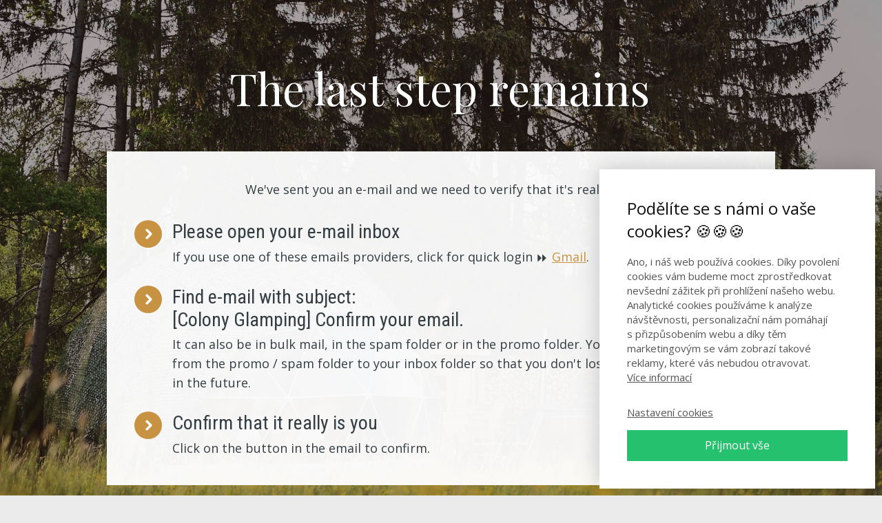

--- FILE ---
content_type: text/html; charset=UTF-8
request_url: https://www.colonyglamping.com/en/franchise/email-confirm/
body_size: 11982
content:
<!DOCTYPE html>
<html lang="cs">
	<head>
		<meta charset="UTF-8"/>
		<meta http-equiv="X-UA-Compatible" content="IE=edge"/>
		<meta name="viewport" content="width=device-width, initial-scale=1">
		<title>Step 1/2: Confirm your email, please</title>

		<meta name='robots' content='max-image-preview:large' />
	<style>img:is([sizes="auto" i], [sizes^="auto," i]) { contain-intrinsic-size: 3000px 1500px }</style>
	<link rel="alternate" type="application/rss+xml" title="Colony Glamping &raquo; RSS komentářů pro Double Opt-In: Krok 1: Ověř e-mai EN" href="https://www.colonyglamping.com/en/franchise/email-confirm/feed/" />
<script type="text/javascript">
/* <![CDATA[ */
window._wpemojiSettings = {"baseUrl":"https:\/\/s.w.org\/images\/core\/emoji\/16.0.1\/72x72\/","ext":".png","svgUrl":"https:\/\/s.w.org\/images\/core\/emoji\/16.0.1\/svg\/","svgExt":".svg","source":{"concatemoji":"https:\/\/www.colonyglamping.com\/wp-includes\/js\/wp-emoji-release.min.js?ver=6.8.2"}};
/*! This file is auto-generated */
!function(s,n){var o,i,e;function c(e){try{var t={supportTests:e,timestamp:(new Date).valueOf()};sessionStorage.setItem(o,JSON.stringify(t))}catch(e){}}function p(e,t,n){e.clearRect(0,0,e.canvas.width,e.canvas.height),e.fillText(t,0,0);var t=new Uint32Array(e.getImageData(0,0,e.canvas.width,e.canvas.height).data),a=(e.clearRect(0,0,e.canvas.width,e.canvas.height),e.fillText(n,0,0),new Uint32Array(e.getImageData(0,0,e.canvas.width,e.canvas.height).data));return t.every(function(e,t){return e===a[t]})}function u(e,t){e.clearRect(0,0,e.canvas.width,e.canvas.height),e.fillText(t,0,0);for(var n=e.getImageData(16,16,1,1),a=0;a<n.data.length;a++)if(0!==n.data[a])return!1;return!0}function f(e,t,n,a){switch(t){case"flag":return n(e,"\ud83c\udff3\ufe0f\u200d\u26a7\ufe0f","\ud83c\udff3\ufe0f\u200b\u26a7\ufe0f")?!1:!n(e,"\ud83c\udde8\ud83c\uddf6","\ud83c\udde8\u200b\ud83c\uddf6")&&!n(e,"\ud83c\udff4\udb40\udc67\udb40\udc62\udb40\udc65\udb40\udc6e\udb40\udc67\udb40\udc7f","\ud83c\udff4\u200b\udb40\udc67\u200b\udb40\udc62\u200b\udb40\udc65\u200b\udb40\udc6e\u200b\udb40\udc67\u200b\udb40\udc7f");case"emoji":return!a(e,"\ud83e\udedf")}return!1}function g(e,t,n,a){var r="undefined"!=typeof WorkerGlobalScope&&self instanceof WorkerGlobalScope?new OffscreenCanvas(300,150):s.createElement("canvas"),o=r.getContext("2d",{willReadFrequently:!0}),i=(o.textBaseline="top",o.font="600 32px Arial",{});return e.forEach(function(e){i[e]=t(o,e,n,a)}),i}function t(e){var t=s.createElement("script");t.src=e,t.defer=!0,s.head.appendChild(t)}"undefined"!=typeof Promise&&(o="wpEmojiSettingsSupports",i=["flag","emoji"],n.supports={everything:!0,everythingExceptFlag:!0},e=new Promise(function(e){s.addEventListener("DOMContentLoaded",e,{once:!0})}),new Promise(function(t){var n=function(){try{var e=JSON.parse(sessionStorage.getItem(o));if("object"==typeof e&&"number"==typeof e.timestamp&&(new Date).valueOf()<e.timestamp+604800&&"object"==typeof e.supportTests)return e.supportTests}catch(e){}return null}();if(!n){if("undefined"!=typeof Worker&&"undefined"!=typeof OffscreenCanvas&&"undefined"!=typeof URL&&URL.createObjectURL&&"undefined"!=typeof Blob)try{var e="postMessage("+g.toString()+"("+[JSON.stringify(i),f.toString(),p.toString(),u.toString()].join(",")+"));",a=new Blob([e],{type:"text/javascript"}),r=new Worker(URL.createObjectURL(a),{name:"wpTestEmojiSupports"});return void(r.onmessage=function(e){c(n=e.data),r.terminate(),t(n)})}catch(e){}c(n=g(i,f,p,u))}t(n)}).then(function(e){for(var t in e)n.supports[t]=e[t],n.supports.everything=n.supports.everything&&n.supports[t],"flag"!==t&&(n.supports.everythingExceptFlag=n.supports.everythingExceptFlag&&n.supports[t]);n.supports.everythingExceptFlag=n.supports.everythingExceptFlag&&!n.supports.flag,n.DOMReady=!1,n.readyCallback=function(){n.DOMReady=!0}}).then(function(){return e}).then(function(){var e;n.supports.everything||(n.readyCallback(),(e=n.source||{}).concatemoji?t(e.concatemoji):e.wpemoji&&e.twemoji&&(t(e.twemoji),t(e.wpemoji)))}))}((window,document),window._wpemojiSettings);
/* ]]> */
</script>
<style id='wp-emoji-styles-inline-css' type='text/css'>

	img.wp-smiley, img.emoji {
		display: inline !important;
		border: none !important;
		box-shadow: none !important;
		height: 1em !important;
		width: 1em !important;
		margin: 0 0.07em !important;
		vertical-align: -0.1em !important;
		background: none !important;
		padding: 0 !important;
	}
</style>
<link rel='stylesheet' id='wp-block-library-css' href='https://www.colonyglamping.com/wp-includes/css/dist/block-library/style.min.css?ver=6.8.2' type='text/css' media='all' />
<style id='classic-theme-styles-inline-css' type='text/css'>
/*! This file is auto-generated */
.wp-block-button__link{color:#fff;background-color:#32373c;border-radius:9999px;box-shadow:none;text-decoration:none;padding:calc(.667em + 2px) calc(1.333em + 2px);font-size:1.125em}.wp-block-file__button{background:#32373c;color:#fff;text-decoration:none}
</style>
<style id='global-styles-inline-css' type='text/css'>
:root{--wp--preset--aspect-ratio--square: 1;--wp--preset--aspect-ratio--4-3: 4/3;--wp--preset--aspect-ratio--3-4: 3/4;--wp--preset--aspect-ratio--3-2: 3/2;--wp--preset--aspect-ratio--2-3: 2/3;--wp--preset--aspect-ratio--16-9: 16/9;--wp--preset--aspect-ratio--9-16: 9/16;--wp--preset--color--black: #000000;--wp--preset--color--cyan-bluish-gray: #abb8c3;--wp--preset--color--white: #ffffff;--wp--preset--color--pale-pink: #f78da7;--wp--preset--color--vivid-red: #cf2e2e;--wp--preset--color--luminous-vivid-orange: #ff6900;--wp--preset--color--luminous-vivid-amber: #fcb900;--wp--preset--color--light-green-cyan: #7bdcb5;--wp--preset--color--vivid-green-cyan: #00d084;--wp--preset--color--pale-cyan-blue: #8ed1fc;--wp--preset--color--vivid-cyan-blue: #0693e3;--wp--preset--color--vivid-purple: #9b51e0;--wp--preset--gradient--vivid-cyan-blue-to-vivid-purple: linear-gradient(135deg,rgba(6,147,227,1) 0%,rgb(155,81,224) 100%);--wp--preset--gradient--light-green-cyan-to-vivid-green-cyan: linear-gradient(135deg,rgb(122,220,180) 0%,rgb(0,208,130) 100%);--wp--preset--gradient--luminous-vivid-amber-to-luminous-vivid-orange: linear-gradient(135deg,rgba(252,185,0,1) 0%,rgba(255,105,0,1) 100%);--wp--preset--gradient--luminous-vivid-orange-to-vivid-red: linear-gradient(135deg,rgba(255,105,0,1) 0%,rgb(207,46,46) 100%);--wp--preset--gradient--very-light-gray-to-cyan-bluish-gray: linear-gradient(135deg,rgb(238,238,238) 0%,rgb(169,184,195) 100%);--wp--preset--gradient--cool-to-warm-spectrum: linear-gradient(135deg,rgb(74,234,220) 0%,rgb(151,120,209) 20%,rgb(207,42,186) 40%,rgb(238,44,130) 60%,rgb(251,105,98) 80%,rgb(254,248,76) 100%);--wp--preset--gradient--blush-light-purple: linear-gradient(135deg,rgb(255,206,236) 0%,rgb(152,150,240) 100%);--wp--preset--gradient--blush-bordeaux: linear-gradient(135deg,rgb(254,205,165) 0%,rgb(254,45,45) 50%,rgb(107,0,62) 100%);--wp--preset--gradient--luminous-dusk: linear-gradient(135deg,rgb(255,203,112) 0%,rgb(199,81,192) 50%,rgb(65,88,208) 100%);--wp--preset--gradient--pale-ocean: linear-gradient(135deg,rgb(255,245,203) 0%,rgb(182,227,212) 50%,rgb(51,167,181) 100%);--wp--preset--gradient--electric-grass: linear-gradient(135deg,rgb(202,248,128) 0%,rgb(113,206,126) 100%);--wp--preset--gradient--midnight: linear-gradient(135deg,rgb(2,3,129) 0%,rgb(40,116,252) 100%);--wp--preset--font-size--small: 13px;--wp--preset--font-size--medium: 20px;--wp--preset--font-size--large: 36px;--wp--preset--font-size--x-large: 42px;--wp--preset--spacing--20: 0.44rem;--wp--preset--spacing--30: 0.67rem;--wp--preset--spacing--40: 1rem;--wp--preset--spacing--50: 1.5rem;--wp--preset--spacing--60: 2.25rem;--wp--preset--spacing--70: 3.38rem;--wp--preset--spacing--80: 5.06rem;--wp--preset--shadow--natural: 6px 6px 9px rgba(0, 0, 0, 0.2);--wp--preset--shadow--deep: 12px 12px 50px rgba(0, 0, 0, 0.4);--wp--preset--shadow--sharp: 6px 6px 0px rgba(0, 0, 0, 0.2);--wp--preset--shadow--outlined: 6px 6px 0px -3px rgba(255, 255, 255, 1), 6px 6px rgba(0, 0, 0, 1);--wp--preset--shadow--crisp: 6px 6px 0px rgba(0, 0, 0, 1);}:where(.is-layout-flex){gap: 0.5em;}:where(.is-layout-grid){gap: 0.5em;}body .is-layout-flex{display: flex;}.is-layout-flex{flex-wrap: wrap;align-items: center;}.is-layout-flex > :is(*, div){margin: 0;}body .is-layout-grid{display: grid;}.is-layout-grid > :is(*, div){margin: 0;}:where(.wp-block-columns.is-layout-flex){gap: 2em;}:where(.wp-block-columns.is-layout-grid){gap: 2em;}:where(.wp-block-post-template.is-layout-flex){gap: 1.25em;}:where(.wp-block-post-template.is-layout-grid){gap: 1.25em;}.has-black-color{color: var(--wp--preset--color--black) !important;}.has-cyan-bluish-gray-color{color: var(--wp--preset--color--cyan-bluish-gray) !important;}.has-white-color{color: var(--wp--preset--color--white) !important;}.has-pale-pink-color{color: var(--wp--preset--color--pale-pink) !important;}.has-vivid-red-color{color: var(--wp--preset--color--vivid-red) !important;}.has-luminous-vivid-orange-color{color: var(--wp--preset--color--luminous-vivid-orange) !important;}.has-luminous-vivid-amber-color{color: var(--wp--preset--color--luminous-vivid-amber) !important;}.has-light-green-cyan-color{color: var(--wp--preset--color--light-green-cyan) !important;}.has-vivid-green-cyan-color{color: var(--wp--preset--color--vivid-green-cyan) !important;}.has-pale-cyan-blue-color{color: var(--wp--preset--color--pale-cyan-blue) !important;}.has-vivid-cyan-blue-color{color: var(--wp--preset--color--vivid-cyan-blue) !important;}.has-vivid-purple-color{color: var(--wp--preset--color--vivid-purple) !important;}.has-black-background-color{background-color: var(--wp--preset--color--black) !important;}.has-cyan-bluish-gray-background-color{background-color: var(--wp--preset--color--cyan-bluish-gray) !important;}.has-white-background-color{background-color: var(--wp--preset--color--white) !important;}.has-pale-pink-background-color{background-color: var(--wp--preset--color--pale-pink) !important;}.has-vivid-red-background-color{background-color: var(--wp--preset--color--vivid-red) !important;}.has-luminous-vivid-orange-background-color{background-color: var(--wp--preset--color--luminous-vivid-orange) !important;}.has-luminous-vivid-amber-background-color{background-color: var(--wp--preset--color--luminous-vivid-amber) !important;}.has-light-green-cyan-background-color{background-color: var(--wp--preset--color--light-green-cyan) !important;}.has-vivid-green-cyan-background-color{background-color: var(--wp--preset--color--vivid-green-cyan) !important;}.has-pale-cyan-blue-background-color{background-color: var(--wp--preset--color--pale-cyan-blue) !important;}.has-vivid-cyan-blue-background-color{background-color: var(--wp--preset--color--vivid-cyan-blue) !important;}.has-vivid-purple-background-color{background-color: var(--wp--preset--color--vivid-purple) !important;}.has-black-border-color{border-color: var(--wp--preset--color--black) !important;}.has-cyan-bluish-gray-border-color{border-color: var(--wp--preset--color--cyan-bluish-gray) !important;}.has-white-border-color{border-color: var(--wp--preset--color--white) !important;}.has-pale-pink-border-color{border-color: var(--wp--preset--color--pale-pink) !important;}.has-vivid-red-border-color{border-color: var(--wp--preset--color--vivid-red) !important;}.has-luminous-vivid-orange-border-color{border-color: var(--wp--preset--color--luminous-vivid-orange) !important;}.has-luminous-vivid-amber-border-color{border-color: var(--wp--preset--color--luminous-vivid-amber) !important;}.has-light-green-cyan-border-color{border-color: var(--wp--preset--color--light-green-cyan) !important;}.has-vivid-green-cyan-border-color{border-color: var(--wp--preset--color--vivid-green-cyan) !important;}.has-pale-cyan-blue-border-color{border-color: var(--wp--preset--color--pale-cyan-blue) !important;}.has-vivid-cyan-blue-border-color{border-color: var(--wp--preset--color--vivid-cyan-blue) !important;}.has-vivid-purple-border-color{border-color: var(--wp--preset--color--vivid-purple) !important;}.has-vivid-cyan-blue-to-vivid-purple-gradient-background{background: var(--wp--preset--gradient--vivid-cyan-blue-to-vivid-purple) !important;}.has-light-green-cyan-to-vivid-green-cyan-gradient-background{background: var(--wp--preset--gradient--light-green-cyan-to-vivid-green-cyan) !important;}.has-luminous-vivid-amber-to-luminous-vivid-orange-gradient-background{background: var(--wp--preset--gradient--luminous-vivid-amber-to-luminous-vivid-orange) !important;}.has-luminous-vivid-orange-to-vivid-red-gradient-background{background: var(--wp--preset--gradient--luminous-vivid-orange-to-vivid-red) !important;}.has-very-light-gray-to-cyan-bluish-gray-gradient-background{background: var(--wp--preset--gradient--very-light-gray-to-cyan-bluish-gray) !important;}.has-cool-to-warm-spectrum-gradient-background{background: var(--wp--preset--gradient--cool-to-warm-spectrum) !important;}.has-blush-light-purple-gradient-background{background: var(--wp--preset--gradient--blush-light-purple) !important;}.has-blush-bordeaux-gradient-background{background: var(--wp--preset--gradient--blush-bordeaux) !important;}.has-luminous-dusk-gradient-background{background: var(--wp--preset--gradient--luminous-dusk) !important;}.has-pale-ocean-gradient-background{background: var(--wp--preset--gradient--pale-ocean) !important;}.has-electric-grass-gradient-background{background: var(--wp--preset--gradient--electric-grass) !important;}.has-midnight-gradient-background{background: var(--wp--preset--gradient--midnight) !important;}.has-small-font-size{font-size: var(--wp--preset--font-size--small) !important;}.has-medium-font-size{font-size: var(--wp--preset--font-size--medium) !important;}.has-large-font-size{font-size: var(--wp--preset--font-size--large) !important;}.has-x-large-font-size{font-size: var(--wp--preset--font-size--x-large) !important;}
:where(.wp-block-post-template.is-layout-flex){gap: 1.25em;}:where(.wp-block-post-template.is-layout-grid){gap: 1.25em;}
:where(.wp-block-columns.is-layout-flex){gap: 2em;}:where(.wp-block-columns.is-layout-grid){gap: 2em;}
:root :where(.wp-block-pullquote){font-size: 1.5em;line-height: 1.6;}
</style>
<link rel='stylesheet' id='DOPBSP-css-dopselect-css' href='https://www.colonyglamping.com/wp-content/plugins/dopbsp/libraries/css/jquery.dop.Select.css?ver=6.8.2' type='text/css' media='all' />
<link rel='stylesheet' id='mioweb_content_css-css' href='https://www.colonyglamping.com/wp-content/themes/mioweb3/modules/mioweb/css/content.css?ver=1730866922' type='text/css' media='all' />
<link rel='stylesheet' id='ve-content-style-css' href='https://www.colonyglamping.com/wp-content/themes/mioweb3/style.css?ver=1730866922' type='text/css' media='all' />
<script type="text/javascript" id="jquery-core-js-extra">
/* <![CDATA[ */
var pysFacebookRest = {"restApiUrl":"https:\/\/www.colonyglamping.com\/wp-json\/pys-facebook\/v1\/event","debug":""};
/* ]]> */
</script>
<script type="text/javascript" src="https://www.colonyglamping.com/wp-includes/js/jquery/jquery.min.js?ver=3.7.1" id="jquery-core-js"></script>
<script type="text/javascript" src="https://www.colonyglamping.com/wp-includes/js/jquery/jquery-migrate.min.js?ver=3.4.1" id="jquery-migrate-js"></script>
<script type="text/javascript" src="https://www.colonyglamping.com/wp-content/plugins/dopbsp/libraries/js/dop-prototypes.js?ver=6.8.2" id="DOP-js-prototypes-js"></script>
<script type="text/javascript" src="https://www.colonyglamping.com/wp-content/plugins/dopbsp/assets/js/jquery.dop.frontend.BSPSearchWidget.js?ver=6.8.2" id="DOPBSP-js-frontend-search-widget-js"></script>
<link rel="https://api.w.org/" href="https://www.colonyglamping.com/wp-json/" /><link rel="alternate" title="JSON" type="application/json" href="https://www.colonyglamping.com/wp-json/wp/v2/pages/211" /><link rel="EditURI" type="application/rsd+xml" title="RSD" href="https://www.colonyglamping.com/xmlrpc.php?rsd" />
<link rel='shortlink' href='https://www.colonyglamping.com/?p=211' />
<link rel="alternate" title="oEmbed (JSON)" type="application/json+oembed" href="https://www.colonyglamping.com/wp-json/oembed/1.0/embed?url=https%3A%2F%2Fwww.colonyglamping.com%2Fen%2Ffranchise%2Femail-confirm%2F" />
<link rel="alternate" title="oEmbed (XML)" type="text/xml+oembed" href="https://www.colonyglamping.com/wp-json/oembed/1.0/embed?url=https%3A%2F%2Fwww.colonyglamping.com%2Fen%2Ffranchise%2Femail-confirm%2F&#038;format=xml" />
<link rel="icon" type="image/png" href="https://www.colonyglamping.com/wp-content/uploads/favicon-colony.png"><link rel="apple-touch-icon" href="https://www.colonyglamping.com/wp-content/uploads/favicon-colony.png">			<meta name="robots" content="noindex, nofollow"/>
		<meta property="og:title" content="Step 1/2: Confirm your email, please"/><meta property="og:url" content="https://www.colonyglamping.com/en/franchise/email-confirm/"/><meta property="og:site_name" content="Colony Glamping"/><meta property="og:locale" content="cs_CZ"/><link rel="canonical" href="https://www.colonyglamping.com/en/franchise/email-confirm/"/><script type="text/javascript">
		var ajaxurl = "/wp-admin/admin-ajax.php";
		var locale = "cs_CZ";
		var template_directory_uri = "https://www.colonyglamping.com/wp-content/themes/mioweb3";
		</script><link id="mw_gf_Playfair_Display" href="https://fonts.googleapis.com/css?family=Playfair+Display:400,700&subset=latin,latin-ext&display=swap" rel="stylesheet" type="text/css"><link id="mw_gf_Roboto" href="https://fonts.googleapis.com/css?family=Roboto:400,700&subset=latin,latin-ext&display=swap" rel="stylesheet" type="text/css"><link id="mw_gf_Open_Sans" href="https://fonts.googleapis.com/css?family=Open+Sans:400,700&subset=latin,latin-ext&display=swap" rel="stylesheet" type="text/css"><link id="mw_gf_Roboto_Condensed" href="https://fonts.googleapis.com/css?family=Roboto+Condensed:400,700&subset=latin,latin-ext&display=swap" rel="stylesheet" type="text/css"><style></style><style>#cms_footer_219row_0.row_text_custom{}#cms_footer_219row_0{background: rgba(0, 0, 0, 1);}#cms_footer_219row_0.row_padding_custom{padding-top:88px;padding-bottom:13px;}#cms_footer_219element_0_1_0 > .element_content{padding-bottom:22px;}#cms_footer_219element_0_1_0 .ve_title{font-size: 20px;color: #ffffff;line-height: 1.2;}#cms_footer_219element_0_1_1 > .element_content{padding-bottom:20px;max-width:700px;padding-top:0px;}#cms_footer_219element_0_1_1 .in_element_content{color: #9e9e9e;}#cms_footer_219element_0_1_1 .element_text_style_2{background:rgba(232, 232, 232, 1);}#cms_footer_219row_1.row_text_custom{}#cms_footer_219row_1{background: rgba(0, 0, 0, 1);}#cms_footer_219row_1.row_padding_custom{padding-top:50px;padding-bottom:50px;}#cms_footer_219element_1_0_0 > .element_content{}#cms_footer_219element_1_0_0 .mw_social_icon_bg{margin-right:14px;width:17px;height:17px;font-size:17px;border-color:#c79242;}#cms_footer_219element_1_0_0 .mw_social_icon_bg svg{width:17px;height:17px;fill:#c79242;}#cms_footer_219element_1_0_0 .mw_social_icon_bg:hover svg{fill:#9f7535;}#cms_footer_219element_1_0_0 .mw_social_icon_bg:hover{border-color:#9f7535;}#cms_footer_219element_1_0_1 > .element_content{padding-bottom:0px;}#cms_footer_219element_1_0_1 .ve_title{font-size: 17px;line-height: 1.2;}#cms_footer_219element_1_0_2 > .element_content{}#cms_footer_219element_1_0_2 .in_element_content{font-size: 13px;color: #9e9e9e;}#cms_footer_219element_1_0_2 .element_text_style_2{background:rgba(232,232,232,1);}#footer .footer_end{background: rgba(0, 0, 0, 1);font-size: 14px;color: #7a7a7a;}#footer-in, footer .row_fix_width{max-width:90%;}#row_0.row_text_custom{}#row_0{background: rgba(255, 255, 255, 1);}#row_0.row_padding_custom{padding-top:50px;padding-bottom:50px;}#row_0 .row_background_container{background-image: url(https://www.colonyglamping.com/wp-content/uploads/glamping-brdy-01.jpg);background-position: 47% 100%;background-repeat: no-repeat;}#row_0 .row_background_container .background_overlay{background-color:rgba(31, 12, 12, 0.39);}#element_0_0_0 > .element_content{padding-bottom:54px;}#element_0_0_0 .ve_title{font-size: 64px;line-height: 1.2;text-shadow: 1px 1px 1px rgba(0, 0, 0, 0.5); }#element_sub_0_0_1_0_0 .in_element_content{}#element_sub_0_0_1_0_0 .element_text_style_2{background:rgba(232,232,232,1);}#element_sub_0_0_1_0_1 > .element_content{}#element_sub_0_0_1_0_1 .bullet_icon{margin-top:0px;font-size:20px;background-color:#c79242;}#element_sub_0_0_1_0_1 .mw_element_bullets li{margin-bottom:28px;}#element_sub_0_0_1_0_1 .bullet_text{}#element_sub_0_0_1_0_1 .bullet_text_title{font-size: 28px;}#element_sub_0_0_1_0_1 .bullet_icon svg{width:20px;height:20px;}#element_0_0_1 > .element_content{}#element_0_0_1 .ve_content_block{background-color:rgba(255, 255, 255, 0.95);border: 0px solid #eeeeee;}#element_0_0_1 .ve_content_block_content{padding:40px;}#element_0_0_1 .ve_content_block_title{font-size: 20px;text-align: center;border-bottom:1px solid rgba(0,0,0,0.2);}.ve_content_button_style_basic{font-family: 'Playfair Display';font-weight: 400;color:#111111;-moz-border-radius: 0px;-webkit-border-radius: 0px;-khtml-border-radius: 0px;border-radius: 0px;border-color:#c79242;border-width:1px;padding: calc(0.9em - 1px) 1.5em calc(0.9em - 1px) 1.5em;}.ve_content_button_style_basic .ve_button_subtext{}.ve_content_button_style_basic:hover{color:#ffffff;background: rgba(199, 146, 66, 1);}.ve_content_button_style_inverse{font-family: 'Playfair Display';font-weight: 400;color:#ffffff;background: rgba(199, 146, 66, 1);-moz-border-radius: 0px;-webkit-border-radius: 0px;-khtml-border-radius: 0px;border-radius: 0px;padding: calc(0.9em - 0px) 1.5em calc(0.9em - 0px) 1.5em;}.ve_content_button_style_inverse .ve_button_subtext{}.ve_content_button_style_inverse:hover{color:#ffffff;background: #9f7535;border-color:#9f7535;}.ve_content_button_style_1{font-family: 'Playfair Display';font-weight: 400;color:#ffffff;background: rgba(196, 32, 64, 1);-moz-border-radius: 0px;-webkit-border-radius: 0px;-khtml-border-radius: 0px;border-radius: 0px;padding: calc(0.9em - 0px) 1.5em calc(0.9em - 0px) 1.5em;}.ve_content_button_style_1 .ve_button_subtext{}.ve_content_button_style_1:hover{color:#ffffff;background: #9d1a33;border-color:#000000;}.ve_content_button_style_2{font-family: 'Playfair Display';font-weight: 400;color:#ffffff;background: rgba(119, 139, 143, 1);-moz-border-radius: 0px;-webkit-border-radius: 0px;-khtml-border-radius: 0px;border-radius: 0px;padding: calc(0.9em - 0px) 1.5em calc(0.9em - 0px) 1.5em;}.ve_content_button_style_2 .ve_button_subtext{}.ve_content_button_style_2:hover{color:#8ba1a6;background: rgba(70, 88, 92, 1);border-color:#778b8f;}.ve_content_button_style_3{font-family: 'Playfair Display';font-weight: 400;color:#ffffff;-moz-border-radius: 0px;-webkit-border-radius: 0px;-khtml-border-radius: 0px;border-radius: 0px;border-color:#c79242;border-width:1px;padding: calc(0.9em - 1px) 1.5em calc(0.9em - 1px) 1.5em;}.ve_content_button_style_3 .ve_button_subtext{}.ve_content_button_style_3:hover{color:#ffffff;background: rgba(199, 146, 66, 1);}.ve_content_button_style_4{font-family: 'Roboto';font-weight: 400;color:#ffffff;background: rgba(0, 0, 0, 1);-moz-border-radius: 8px;-webkit-border-radius: 8px;-khtml-border-radius: 8px;border-radius: 8px;padding: calc(1.2em - 0px) 2.4em calc(1.2em - 0px) 2.4em;}.ve_content_button_style_4 .ve_button_subtext{}.ve_content_button_style_4:hover{color:#ffffff;background: #000000;border-color:#151515;}a.mws_product_title:hover,.mws_top_panel .mw_vertical_menu li a:hover,.mws_top_panel .mw_vertical_menu li a.mws_category_item_current,.mws_shop_order_content h2 span.point{color:#c79242;}.eshop_color_background,.add_tocart_button,.remove_fromcart_button,.mws_shop_order_content .mw_checkbox:checked,.mws_shop_order_content .mw_radio_button:checked::after,.mws_form_quick .mw_checkbox:checked,.mws_form_quick .mw_radio_button:checked::after,.mws_cart_navigation:after{background-color:#c79242;}a.eshop_color_background:hover, .add_tocart_button:hover, .mws_dropdown:hover .mws_dropdown_button, .mws_dropdown.mws_dropdown_opened .mws_dropdown_button{background-color:#b3833b;}.eshop_color_svg_hover:hover svg{fill:#c79242;}.mws_product_variant_selector_type_lists .mws_product_variant_item.selected, .mws_product_variant_selector_type_images .mws_product_variant_item.selected, .mw_tabs_element_style_3 .mw_tabs a.active, .mws_shop_order_content h2 span.point, .mws_shop_order_content .mw_checkbox:checked, .mws_shop_order_content .mw_radio_button:checked, .mws_form_quick .mw_checkbox:checked, .mws_form_quick .mw_radio_button:checked{border-color:#c79242;}.mws_cart_step_item_a span.arrow{border-left:8px solid #c79242;}.mws_shop_content .mws_product_list h3{font-size: 25px;}.mws_shop_content .mws_product_list .mws_price_vatincluded{}body{background-color:#ebebeb;font-size: 18px;font-family: 'Open Sans';color: #333d42;font-weight: 400;line-height: 1.7;}.entry_content ul:not(.in_element_content) li{background-position-y:calc(0.85em - 13px);}.row_text_auto.light_color{color:#333d42;}.row_text_default{color:#333d42;}.row .light_color{color:#333d42;}.row .text_default{color:#333d42;}a{color:#c79242;}.row_text_auto.light_color a:not(.ve_content_button){color:#c79242;}.row_text_default a:not(.ve_content_button){color:#c79242;}.row .ve_content_block.text_default a:not(.ve_content_button){color:#c79242;}a:not(.ve_content_button):hover{color:#c79242;}.row_text_auto.light_color a:not(.ve_content_button):hover{color:#c79242;}.row_text_default a:not(.ve_content_button):hover{color:#c79242;}.row .ve_content_block.text_default a:not(.ve_content_button):hover{color:#c79242;}.row_text_auto.dark_color{color:#ffffff;}.row_text_invers{color:#ffffff;}.row .text_invers{color:#ffffff;}.row .dark_color:not(.text_default){color:#ffffff;}.blog_entry_content .dark_color:not(.text_default){color:#ffffff;}.row_text_auto.dark_color a:not(.ve_content_button){color:#ffffff;}.row .dark_color:not(.text_default) a:not(.ve_content_button){color:#ffffff;}.row_text_invers a:not(.ve_content_button){color:#ffffff;}.row .ve_content_block.text_invers a:not(.ve_content_button){color:#ffffff;}.row .light_color a:not(.ve_content_button){color:#c79242;}.row .light_color a:not(.ve_content_button):hover{color:#c79242;}.title_element_container,.mw_element_items_style_4 .mw_element_item:not(.dark_color) .title_element_container,.mw_element_items_style_7 .mw_element_item:not(.dark_color) .title_element_container,.in_features_element_4 .mw_feature:not(.dark_color) .title_element_container,.in_element_image_text_2 .el_it_text:not(.dark_color) .title_element_container,.in_element_image_text_3 .el_it_text:not(.dark_color) .title_element_container,.entry_content h1,.entry_content h2,.entry_content h3,.entry_content h4,.entry_content h5,.entry_content h6{font-family:Playfair Display;font-weight:400;line-height:1.2;}.subtitle_element_container,.mw_element_items_style_4 .mw_element_item:not(.dark_color) .subtitle_element_container,.mw_element_items_style_7 .mw_element_item:not(.dark_color) .subtitle_element_container,.in_features_element_4 .mw_feature:not(.dark_color) .subtitle_element_container,.in_element_image_text_2 .el_it_text:not(.dark_color) .subtitle_element_container,.in_element_image_text_3 .el_it_text:not(.dark_color) .subtitle_element_container{font-family:Roboto Condensed;font-weight:400;line-height:1.2;}.entry_content h1{font-size: 40px;}.entry_content h2{font-size: 30px;}.entry_content h3{font-size: 20px;}.entry_content h4{font-size: 16px;}.entry_content h5{font-size: 16px;}.entry_content h6{font-size: 16px;}.row_fix_width,.fix_width,.fixed_width_content .visual_content_main,.row_fixed,.fixed_width_page .visual_content_main,.fixed_width_page header,.fixed_width_page footer,.fixed_narrow_width_page #wrapper,.ve-header-type2 .header_nav_container{max-width:970px;}@media screen and (max-width: 969px) {#cms_footer_219row_0.row_padding_custom{}#cms_footer_219element_0_1_0 > .element_content{padding-top:0px;}#cms_footer_219element_0_1_0 .ve_title{}#cms_footer_219element_0_1_1 > .element_content{padding-top:0px;}#cms_footer_219element_0_1_1 .in_element_content{}#cms_footer_219row_1.row_padding_custom{}#cms_footer_219element_1_0_0 > .element_content{padding-top:0px;}#cms_footer_219element_1_0_1 > .element_content{padding-top:0px;}#cms_footer_219element_1_0_1 .ve_title{}#cms_footer_219element_1_0_2 > .element_content{padding-top:0px;}#cms_footer_219element_1_0_2 .in_element_content{}#row_0.row_padding_custom{}#element_0_0_0 > .element_content{padding-top:0px;}#element_0_0_0 .ve_title{}#element_sub_0_0_1_0_1 > .element_content{padding-top:0px;}#element_0_0_1 > .element_content{padding-top:0px;}}@media screen and (max-width: 767px) {#cms_footer_219row_0.row_padding_custom{}#cms_footer_219element_0_1_0 > .element_content{padding-top:0px;}#cms_footer_219element_0_1_0 .ve_title{}#cms_footer_219element_0_1_1 > .element_content{padding-top:0px;}#cms_footer_219element_0_1_1 .in_element_content{}#cms_footer_219row_1.row_padding_custom{}#cms_footer_219element_1_0_0 > .element_content{padding-top:0px;}#cms_footer_219element_1_0_1 > .element_content{padding-top:0px;}#cms_footer_219element_1_0_1 .ve_title{}#cms_footer_219element_1_0_2 > .element_content{padding-top:0px;}#cms_footer_219element_1_0_2 .in_element_content{}#row_0.row_padding_custom{}#element_0_0_0 > .element_content{padding-top:0px;}#element_0_0_0 .ve_title{font-size:50px;}#element_sub_0_0_1_0_1 > .element_content{padding-top:0px;}#element_0_0_1 > .element_content{padding-top:0px;}}</style><script>window.dataLayer = window.dataLayer || [];dataLayer.push({"pageType":"page","pageInfo":{"id":211,"name":"Double Opt-In: Krok 1: Ov\u011b\u0159 e-mai EN"},"ad_consent":"denied","analytics_consent":"denied","preferences_consent":"denied","homePage":0});</script>
			<!-- Google Tag Manager -->
			<script>(function(w,d,s,l,i){w[l]=w[l]||[];w[l].push({'gtm.start':
			new Date().getTime(),event:'gtm.js'});var f=d.getElementsByTagName(s)[0],
			j=d.createElement(s),dl=l!='dataLayer'?'&l='+l:'';j.async=true;j.src=
			'https://www.googletagmanager.com/gtm.js?id='+i+dl;f.parentNode.insertBefore(j,f);
			})(window,document,'script','dataLayer','GTM-N28H4DRQ');</script>
			<!-- End Google Tag Manager -->
		<script src="https://kit.fontawesome.com/5a551dde2e.js" crossorigin="anonymous"></script><!-- Facebook Pixel: David Jehlička -->
<script>
  !function(f,b,e,v,n,t,s)
  {if(f.fbq)return;n=f.fbq=function(){n.callMethod?
  n.callMethod.apply(n,arguments):n.queue.push(arguments)};
  if(!f._fbq)f._fbq=n;n.push=n;n.loaded=!0;n.version='2.0';
  n.queue=[];t=b.createElement(e);t.async=!0;
  t.src=v;s=b.getElementsByTagName(e)[0];
  s.parentNode.insertBefore(t,s)}(window, document,'script',
  'https://connect.facebook.net/en_US/fbevents.js');
  fbq('init', '565947136943105');
  fbq('track', 'PageView');
</script>
<noscript><img height="1" width="1" style="display:none"
  src="https://www.facebook.com/tr?id=565947136943105&ev=PageView&noscript=1"
/></noscript>
<!-- End Facebook Pixel Code --><meta name="facebook-domain-verification" content="erayfje62p6305xu3kqepxspprixm6" /><!-- Facebook Pixel: Colony Glamping -->
<script>
  !function(f,b,e,v,n,t,s)
  {if(f.fbq)return;n=f.fbq=function(){n.callMethod?
  n.callMethod.apply(n,arguments):n.queue.push(arguments)};
  if(!f._fbq)f._fbq=n;n.push=n;n.loaded=!0;n.version='2.0';
  n.queue=[];t=b.createElement(e);t.async=!0;
  t.src=v;s=b.getElementsByTagName(e)[0];
  s.parentNode.insertBefore(t,s)}(window, document,'script',
  'https://connect.facebook.net/en_US/fbevents.js');
  fbq('init', '719321252765961');
  fbq('track', 'PageView');
</script>
<noscript><img height="1" width="1" style="display:none"
  src="https://www.facebook.com/tr?id=719321252765961&ev=PageView&noscript=1"
/></noscript>
<!-- End Facebook Pixel Code --><!-- Google Tag Manager -->
<script>(function(w,d,s,l,i){w[l]=w[l]||[];w[l].push({'gtm.start':
new Date().getTime(),event:'gtm.js'});var f=d.getElementsByTagName(s)[0],
j=d.createElement(s),dl=l!='dataLayer'?'&l='+l:'';j.async=true;j.src=
'https://www.googletagmanager.com/gtm.js?id='+i+dl;f.parentNode.insertBefore(j,f);
})(window,document,'script','dataLayer','GTM-N28H4DRQ');</script>
<!-- End Google Tag Manager -->
<script
    async
    data-widget-id="5c313ea9-da2f-4493-a8b8-27716e93b5f8"
    src="https://base.conduit.ai/widget/widget.min.js"
>
</script>
<!-- Meta Pixel Code -->
<script type='text/javascript'>
!function(f,b,e,v,n,t,s){if(f.fbq)return;n=f.fbq=function(){n.callMethod?
n.callMethod.apply(n,arguments):n.queue.push(arguments)};if(!f._fbq)f._fbq=n;
n.push=n;n.loaded=!0;n.version='2.0';n.queue=[];t=b.createElement(e);t.async=!0;
t.src=v;s=b.getElementsByTagName(e)[0];s.parentNode.insertBefore(t,s)}(window,
document,'script','https://connect.facebook.net/en_US/fbevents.js?v=next');
</script>
<!-- End Meta Pixel Code -->

          <script type='text/javascript'>
            var url = window.location.origin + '?ob=open-bridge';
            fbq('set', 'openbridge', '719321252765961', url);
          </script>
        <script type='text/javascript'>fbq('init', '719321252765961', {}, {
    "agent": "wordpress-6.8.2-4.1.1"
})</script><script type='text/javascript'>
    fbq('track', 'PageView', []);
  </script><style type="text/css">.recentcomments a{display:inline !important;padding:0 !important;margin:0 !important;}</style>	</head>
<body data-rsssl=1 class="wp-singular page-template-default page page-id-211 page-child parent-pageid-174 wp-theme-mioweb3 ve_list_style1 desktop_view page_with_transparent_header">

			<!-- Google Tag Manager (noscript) -->
			<noscript><iframe src="https://www.googletagmanager.com/ns.html?id=GTM-N28H4DRQ" height="0" width="0" style="display:none;visibility:hidden"></iframe></noscript>
			<!-- End Google Tag Manager (noscript) -->
		<!-- Google Tag Manager (noscript) -->
<noscript><iframe src="https://www.googletagmanager.com/ns.html?id=GTM-N28H4DRQ"
height="0" width="0" style="display:none;visibility:hidden"></iframe></noscript>
<!-- End Google Tag Manager (noscript) --><div id="wrapper">
<header></header><div class="visual_content  visual_content_main "><div id="row_0" class="row row_basic row_content row_basic ve_valign_top row_height_full row_padding_big row_text_auto dark_color" ><div class="row_background_container background_container  background_cover"><div class="background_overlay"></div></div><div class="row_fix_width"><div class="col col-one col-first col-last"><div  id="element_0_0_0"  class="element_container title_element_container "><div  class="element_content element_align_center"><div class="ve_title ve_title_style_1"><p style="text-align: center;">The last step remains</p>
</div><div class="cms_clear"></div></div></div><div  id="element_0_0_1"  class="element_container box_element_container  subelement_container"><div  class="element_content element_align_center"><div class="ve_content_block light_color text_auto"><div class="background_overlay"></div><div class="subcol subcol-first ve_content_block_content"><div  id="element_sub_0_0_1_0_0"  class="element_container text_element_container "><div  class="element_content "><div class="in_element_content entry_content ve_content_text ve_text ve_text_style_1 element_text_size_medium element_text_style_1 element_text_li" ><p style="text-align: center;">We've sent you an e-mail and we need to verify that it's really you.</p>
</div></div></div><div  id="element_sub_0_0_1_0_1"  class="element_container bullets_element_container "><div  class="element_content element_align_center"><ul class="in_element_content mw_element_bullets mw_element_bullets_2 dark_bullet_color"><li class="mw_bullet_item mw_bullet_item_1 mw_bullet_item_wtitle"><div class="bullet_icon"><svg role="img"><use xlink:href="https://www.colonyglamping.com/wp-content/themes/mioweb3/library/visualeditor/images/icons/content-icons.svg#icon-right2"></use></svg></div><div class="bullet_text"><div  class="bullet_text_title subtitle_element_container">Please open your e-mail inbox</div><div  class="bullet_text_text">If you use one of these emails providers, click for quick login
⏩  <a href="https://accounts.google.com/signin/v2" title="Gmail - login" target="_blank">Gmail</a>.</div></div></li><li class="mw_bullet_item mw_bullet_item_2 mw_bullet_item_wtitle"><div class="bullet_icon"><svg role="img"><use xlink:href="https://www.colonyglamping.com/wp-content/themes/mioweb3/library/visualeditor/images/icons/content-icons.svg#icon-right2"></use></svg></div><div class="bullet_text"><div  class="bullet_text_title subtitle_element_container">Find e-mail with subject: <br> [Colony Glamping] Confirm your email.</div><div  class="bullet_text_text">It can also be in bulk mail, in the spam folder or in the promo folder. You can move the email from the promo / spam folder to your inbox folder so that you don't lose any message from us in the future.</div></div></li><li class="mw_bullet_item mw_bullet_item_3 mw_bullet_item_wtitle"><div class="bullet_icon"><svg role="img"><use xlink:href="https://www.colonyglamping.com/wp-content/themes/mioweb3/library/visualeditor/images/icons/content-icons.svg#icon-right2"></use></svg></div><div class="bullet_text"><div  class="bullet_text_title subtitle_element_container">Confirm that it really is you</div><div  class="bullet_text_text">Click on the button in the email to confirm.</div></div></li></ul></div></div></div></div></div></div></div></div></div></div><footer>
	<div id="footer"><div class="visual_content  "><div id="cms_footer_219row_0" class="row row_basic row_cms_footer_219 row_basic ve_valign_top row_height_default row_padding_custom row_text_auto dark_color" ><div class="row_background_container background_container "><div class="background_overlay"></div></div><div class="row_fix_width"><div class="col col-three empty_col col-first"></div><div class="col col-three"><div  id="cms_footer_219element_0_1_0"  class="element_container title_element_container "><div  class="element_content element_align_center"><div class="ve_title ve_title_style_1"><p style="text-align: center;">Contact</p>
</div><div class="cms_clear"></div></div></div><div  id="cms_footer_219element_0_1_1"  class="element_container text_element_container "><div  class="element_content element_align_center"><div class="in_element_content entry_content ve_content_text ve_text ve_text_style_1 element_text_size_medium element_text_style_1 element_text_li" ><p style="text-align: center;">Tel: (+420) 732 547 826<br />Email: info@colonyglamping.com</p>
</div></div></div></div><div class="col col-three empty_col col-last"></div></div></div><div id="cms_footer_219row_1" class="row row_basic row_cms_footer_219 row_basic ve_valign_top row_height_default row_padding_small row_text_auto dark_color" ><div class="row_background_container background_container "><div class="background_overlay"></div></div><div class="row_fix_width"><div class="col col-one col_1_0 col-first col-last"><div  id="cms_footer_219element_1_0_0"  class="element_container social_icons_element_container "><div  class="element_content element_align_center"><div class="mw_social_icons_container mw_social_icons_container_3 dark_color dark_hover_color ve_center"><a href="https://www.facebook.com/GlampingBrdy/" target="_blank" class="mw_social_icon_bg"><svg role="img"><use xlink:href="https://www.colonyglamping.com/wp-content/themes/mioweb3/library/visualeditor/images/icons/social-icons.svg#icon-facebook1"></use></svg></a><a href="https://www.instagram.com/colony.glamping/" target="_blank" class="mw_social_icon_bg"><svg role="img"><use xlink:href="https://www.colonyglamping.com/wp-content/themes/mioweb3/library/visualeditor/images/icons/social-icons.svg#icon-instagram1"></use></svg></a><a href="https://www.youtube.com/channel/UCdsHTA8J08SFJJJiJBAQ56A" target="_blank" class="mw_social_icon_bg"><svg role="img"><use xlink:href="https://www.colonyglamping.com/wp-content/themes/mioweb3/library/visualeditor/images/icons/social-icons.svg#icon-youtube1"></use></svg></a></div></div></div><div  id="cms_footer_219element_1_0_1"  class="element_container title_element_container "><div  class="element_content element_align_center"><div class="ve_title ve_title_style_1"><p style="text-align: center;">Colony Glamping</p>
</div><div class="cms_clear"></div></div></div><div  id="cms_footer_219element_1_0_2"  class="element_container text_element_container "><div  class="element_content element_align_center"><div class="in_element_content entry_content ve_content_text ve_text ve_text_style_1 element_text_size_medium element_text_style_1 element_text_li" ><p style="text-align: center;">© 2019 - 2025</p>
</div></div></div></div></div></div></div><div class="footer_end footer_type2"><div class="background_overlay"></div>
<div id="footer-in" class="footer-in fix_width footer_with_menu">
	<div id="site_footer_nav"><ul id="menu-paticka" class="menu"><li id="menu-item-430" class="menu-item menu-item-type-post_type menu-item-object-page menu-item-430"><a href="https://www.colonyglamping.com/ochrana-osobnich-udaju/">Ochrana osobních údajů</a></li>
<li id="menu-item-1114" class="menu-item menu-item-type-post_type menu-item-object-page menu-item-1114"><a href="https://www.colonyglamping.com/faq/">FAQ</a></li>
<li id="menu-item-1115" class="menu-item menu-item-type-post_type menu-item-object-page menu-item-1115"><a href="https://www.colonyglamping.com/cenik-rezervace/">Ceník/Rezervace</a></li>
<li id="menu-item-2033" class="menu-item menu-item-type-post_type menu-item-object-page menu-item-2033"><a href="https://www.colonyglamping.com/glamping-brdy/">Glamping Brdy</a></li>
<li id="menu-item-2034" class="menu-item menu-item-type-post_type menu-item-object-page menu-item-2034"><a href="https://www.colonyglamping.com/glamping-posumavi/">Glamping Pošumaví</a></li>
<li id="menu-item-2457" class="menu-item menu-item-type-post_type menu-item-object-page menu-item-2457"><a href="https://www.colonyglamping.com/stan-mezi-potoky/">Stan mezi potoky</a></li>
</ul></div>	<div
		id="site_copyright">Colony Glamping © 2019 - 2025</div>

			<div id="site_poweredby">
		Vytvořeno na platformě <a target="_blank" href="https://mioweb.cz?utm_campaign=mioweb_footer">Mioweb</a>		</div>
		<div class="cms_clear"></div>
</div>
</div></div><script type="speculationrules">
{"prefetch":[{"source":"document","where":{"and":[{"href_matches":"\/*"},{"not":{"href_matches":["\/wp-*.php","\/wp-admin\/*","\/wp-content\/uploads\/*","\/wp-content\/*","\/wp-content\/plugins\/*","\/wp-content\/themes\/mioweb3\/*","\/*\\?(.+)"]}},{"not":{"selector_matches":"a[rel~=\"nofollow\"]"}},{"not":{"selector_matches":".no-prefetch, .no-prefetch a"}}]},"eagerness":"conservative"}]}
</script>
<div class="mw_cookie_management_container mw_cookie_bar_management_container mw_cookie_management_bg_light"><div class="mw_cookie_bar mw_cookie_bar_position_bottom-right"><div class="mw_cookie_bar_text"><div class="mw_cookie_bar_title mw_cookie_banner_title">Podělíte se s námi o vaše cookies? 🍪🍪🍪</div><p>Ano, i náš web používá cookies. Díky povolení cookies vám budeme moct zprostředkovat nevšední zážitek při prohlížení našeho webu. Analytické cookies používáme k analýze návštěvnosti, personalizační nám pomáhají s přizpůsobením webu a díky těm marketingovým se vám zobrazí takové reklamy, které vás nebudou otravovat. <a class="mw_cookie_more" target="_blank" href="https://www.colonyglamping.com/ochrana-osobnich-udaju/">Více informací</a></p></div><div class="mw_cookie_bar_buttons"><a class="mw_cookie_bar_setting_link mw_cookie_open_setting" href="#">Nastavení cookies</a><a class="mw_cookie_button mw_cookie_button_primary mw_cookie_allow_all_button" href="#">Přijmout vše</a></div></div><div class="mw_cookie_setting_popup"><a href="#" class="mw_cookie_setting_popup_close mw_icon mw_icon_style_1"><i><svg role="img"><use xlink:href="https://www.colonyglamping.com/wp-content/themes/mioweb3/library/visualeditor/images/icons/content-icons.svg#icon-cross2"></use></svg></i></a><div class="mw_cookie_setting_text"><div class="mw_cookie_setting_title mw_cookie_banner_title">Podělíte se s námi o vaše cookies?</div><p>Chceme vám neustále poskytovat nezapomenutelné zážitky. Díky povolení cookies vám budeme moct zprostředkovat nevšední zážitek při prohlížení našeho webu. Analytické cookies používáme k analýze návštěvnosti, personalizační nám pomáhají s přizpůsobením webu a díky marketingovým cookies se vám zobrazí takové reklamy, které vás nebudou otravovat. <a class="mw_cookie_more" target="_blank" href="https://www.colonyglamping.com/ochrana-osobnich-udaju/">Více informací</a></p></div><div class="mw_cookie_setting_form"><div class="mw_cookie_setting_form_title mw_cookie_banner_title">Jednotlivé souhlasy</div><form><div class="mw_cookie_setting_form_item"><div class="mw_cookie_setting_form_item_head"><div class="mw_switch_container " ><label class="mw_switch"><input class="cms_nodisp" autocomplete="off" type="checkbox" name="necessary" checked="checked" disabled="disabled" value="1" /><span class="mw_switch_slider"></span></label><div class="mw_switch_label"><strong class="mw_cookie_banner_title">Nezbytné</strong> - aby stránky fungovaly, jak mají.</div></div><span class="mw_cookie_setting_arrow"></span></div><div class="mw_cookie_setting_form_item_text">Tyto cookies jsou důležité pro správné fungování webu a vaše pohodlí. Díky funkčním cookies souborům se vám třeba správně zobrazuje náš web na počítači a na mobilu. Tyto cookies jsou povoleny automaticky, nelze je tedy zakázat.</div></div><div class="mw_cookie_setting_form_item"><div class="mw_cookie_setting_form_item_head"><div class="mw_switch_container mw_cookie_setting_switch_preferences" ><label class="mw_switch"><input class="cms_nodisp" autocomplete="off" type="checkbox" name="preferences"   value="1" /><span class="mw_switch_slider"></span></label><div class="mw_switch_label"><strong class="mw_cookie_banner_title">Preferenční</strong> - abychom si pamatovali vaše preference.</div></div><span class="mw_cookie_setting_arrow"></span></div><div class="mw_cookie_setting_form_item_text">Tyto cookies pomáhají s přizpůsobením našeho webu konkrétně pro vás. Jedná se například o zapamatování preferovaného jazyka nebo regionu, ve kterém se právě nacházíte.</div></div><div class="mw_cookie_setting_form_item"><div class="mw_cookie_setting_form_item_head"><div class="mw_switch_container mw_cookie_setting_switch_analytics" ><label class="mw_switch"><input class="cms_nodisp" autocomplete="off" type="checkbox" name="analytics"   value="1" /><span class="mw_switch_slider"></span></label><div class="mw_switch_label"><strong class="mw_cookie_banner_title">Statistické</strong> - abychom věděli, co na webu děláte a co zlepšit.</div></div><span class="mw_cookie_setting_arrow"></span></div><div class="mw_cookie_setting_form_item_text">Tento druh cookies slouží například k analýze návštěvnosti. Analytické cookies nám slouží hlavně k tomu, abychom pochopili, jak naše webové stránky využíváte. Data o chování uživatelů jsou samozřejmě sbírány anonymně.</div></div><div class="mw_cookie_setting_form_item"><div class="mw_cookie_setting_form_item_head"><div class="mw_switch_container mw_cookie_setting_switch_marketing" ><label class="mw_switch"><input class="cms_nodisp" autocomplete="off" type="checkbox" name="marketing"   value="1" /><span class="mw_switch_slider"></span></label><div class="mw_switch_label"><strong class="mw_cookie_banner_title">Marketingové</strong> - abychom vás s reklamou zbytečně neobtěžovali.</div></div><span class="mw_cookie_setting_arrow"></span></div><div class="mw_cookie_setting_form_item_text">Váš souhlas s marketingovými cookies nám pomůže s lepším cílením reklam a s personalizací reklamních sdělení. Využijeme je k vyhodnocování marketingu, takže se vám budou zobrazovat opravdu jen relevantní reklamy, které vás nebudou obtěžovat.</div></div></div><div class="mw_cookie_setting_buttons"><a class="mw_cookie_button mw_cookie_button_secondary mw_cookie_save_setting" href="#">Uložit nastavení</a><div class="mw_cookie_setting_buttons_left"><a class="mw_cookie_button mw_cookie_button_primary mw_cookie_allow_all_button" href="#">Přijmout vše</a></div></div></form></div></div><div class="body_background_container background_container "><div class="background_overlay"></div></div><style>.mw_cookie_button_secondary{color:#25c16f !important;border-color:#25c16f;}.mw_cookie_button_primary, .mw_cookie_button_secondary:hover{background-color:#25c16f;}.mw_cookie_allow_all_button:hover{box-shadow:0 0 2px #25c16f;}</style>    <!-- Meta Pixel Event Code -->
    <script type='text/javascript'>
        document.addEventListener( 'wpcf7mailsent', function( event ) {
        if( "fb_pxl_code" in event.detail.apiResponse){
            eval(event.detail.apiResponse.fb_pxl_code);
        }
        }, false );
    </script>
    <!-- End Meta Pixel Event Code -->
        <div id='fb-pxl-ajax-code'></div><script type="text/javascript" src="https://www.colonyglamping.com/wp-includes/js/jquery/ui/core.min.js?ver=1.13.3" id="jquery-ui-core-js"></script>
<script type="text/javascript" src="https://www.colonyglamping.com/wp-includes/js/jquery/ui/datepicker.min.js?ver=1.13.3" id="jquery-ui-datepicker-js"></script>
<script type="text/javascript" id="jquery-ui-datepicker-js-after">
/* <![CDATA[ */
jQuery(function(jQuery){jQuery.datepicker.setDefaults({"closeText":"Zav\u0159\u00edt","currentText":"Dnes","monthNames":["Leden","\u00danor","B\u0159ezen","Duben","Kv\u011bten","\u010cerven","\u010cervenec","Srpen","Z\u00e1\u0159\u00ed","\u0158\u00edjen","Listopad","Prosinec"],"monthNamesShort":["Led","\u00dano","B\u0159e","Dub","Kv\u011b","\u010cvn","\u010cvc","Srp","Z\u00e1\u0159","\u0158\u00edj","Lis","Pro"],"nextText":"Dal\u0161\u00ed","prevText":"P\u0159edchoz\u00ed","dayNames":["Ned\u011ble","Pond\u011bl\u00ed","\u00dater\u00fd","St\u0159eda","\u010ctvrtek","P\u00e1tek","Sobota"],"dayNamesShort":["Ne","Po","\u00dat","St","\u010ct","P\u00e1","So"],"dayNamesMin":["Ne","Po","\u00dat","St","\u010ct","P\u00e1","So"],"dateFormat":"d. mm. yy","firstDay":1,"isRTL":false});});
/* ]]> */
</script>
<script type="text/javascript" src="https://www.colonyglamping.com/wp-includes/js/jquery/ui/mouse.min.js?ver=1.13.3" id="jquery-ui-mouse-js"></script>
<script type="text/javascript" src="https://www.colonyglamping.com/wp-includes/js/jquery/ui/slider.min.js?ver=1.13.3" id="jquery-ui-slider-js"></script>
<script type="text/javascript" src="https://www.colonyglamping.com/wp-content/plugins/dopbsp/libraries/js/jquery.dop.Select.js?ver=6.8.2" id="DOP-js-jquery-dopselect-js"></script>
<script type="text/javascript" src="https://www.colonyglamping.com/wp-content/plugins/dopbsp/assets/js/jquery.dop.frontend.BSPCalendar.js?ver=6.8.2" id="DOPBSP-js-frontend-calendar-js"></script>
<script type="text/javascript" src="https://www.colonyglamping.com/wp-content/plugins/dopbsp/assets/js/jquery.dop.frontend.BSPSearch.js?ver=6.8.2" id="DOPBSP-js-frontend-search-js"></script>
<script type="text/javascript" src="https://www.colonyglamping.com/wp-content/plugins/dopbsp/assets/js/frontend.js?ver=6.8.2" id="DOPBSP-js-frontend-js"></script>
<script type="text/javascript" src="https://www.colonyglamping.com/wp-content/plugins/dopbsp/assets/js/deposit/frontend-deposit.js?ver=6.8.2" id="DOPBSP-js-frontend-deposit-js"></script>
<script type="text/javascript" src="https://www.colonyglamping.com/wp-content/plugins/dopbsp/assets/js/discounts/frontend-discounts.js?ver=6.8.2" id="DOPBSP-js-frontend-discounts-js"></script>
<script type="text/javascript" src="https://www.colonyglamping.com/wp-content/plugins/dopbsp/assets/js/fees/frontend-fees.js?ver=6.8.2" id="DOPBSP-js-frontend-fees-js"></script>
<script type="text/javascript" src="https://www.colonyglamping.com/wp-content/plugins/dopbsp/assets/js/rules/frontend-rules.js?ver=6.8.2" id="DOPBSP-js-frontend-rules-js"></script>
<script type="text/javascript" src="https://www.colonyglamping.com/wp-content/plugins/dopbsp/application/assets/js/dot.js?ver=6.8.2" id="dot-js-js"></script>
<script type="text/javascript" src="https://www.colonyglamping.com/wp-content/plugins/dopbsp/application/assets/js/calendars/calendar.js?ver=6.8.2" id="dot-js-calendar-js"></script>
<script type="text/javascript" src="https://www.colonyglamping.com/wp-content/plugins/dopbsp/application/assets/js/calendars/calendar-availability.js?ver=6.8.2" id="dot-js-calendar-availability-js"></script>
<script type="text/javascript" src="https://www.colonyglamping.com/wp-content/plugins/dopbsp/application/assets/js/calendars/calendar-days.js?ver=6.8.2" id="dot-js-calendar-days-js"></script>
<script type="text/javascript" src="https://www.colonyglamping.com/wp-content/plugins/dopbsp/application/assets/js/calendars/calendar-day.js?ver=6.8.2" id="dot-js-calendar-day-js"></script>
<script type="text/javascript" src="https://www.colonyglamping.com/wp-content/plugins/dopbsp/application/assets/js/calendars/calendar-schedule.js?ver=6.8.2" id="dot-js-calendar-schedule-js"></script>
<script type="text/javascript" src="https://www.colonyglamping.com/wp-content/themes/mioweb3/library/visualeditor/js/front_menu.js?ver=1730866922" id="front_menu-js"></script>
<script type="text/javascript" id="ve-front-script-js-extra">
/* <![CDATA[ */
var front_texts = {"required":"Mus\u00edte vyplnit v\u0161echny povinn\u00e9 \u00fadaje.","wrongemail":"Emailov\u00e1 adresa nen\u00ed platn\u00e1. Zkontrolujte pros\u00edm zda je vypln\u011bna spr\u00e1vn\u011b.","wrongnumber":"Zadejte pros\u00edm platn\u00e9 \u010d\u00edslo.","nosended":"Zpr\u00e1va se nepoda\u0159ila z nezn\u00e1m\u00e9ho d\u016fvodu odeslat.","wrongnumber2":"Zadejte pros\u00edm platn\u00e9 \u010d\u00edslo. Spr\u00e1vn\u00fd form\u00e1t telefonn\u00edho \u010d\u00edsla je nap\u0159.: \"+420733987123\"."};
/* ]]> */
</script>
<script type="text/javascript" src="https://www.colonyglamping.com/wp-content/themes/mioweb3/library/visualeditor/js/front.js?ver=1730866922" id="ve-front-script-js"></script>
<script type="text/javascript" src="https://www.colonyglamping.com/wp-content/themes/mioweb3/library/visualeditor/includes/mw_lightbox/mw_lightbox.js?ver=1730866922" id="ve_lightbox_script-js"></script>
<script type="text/javascript" src="https://www.colonyglamping.com/wp-includes/js/comment-reply.min.js?ver=6.8.2" id="comment-reply-js" async="async" data-wp-strategy="async"></script>
</footer>
</div>  <!-- wrapper -->
</body>

</html>
